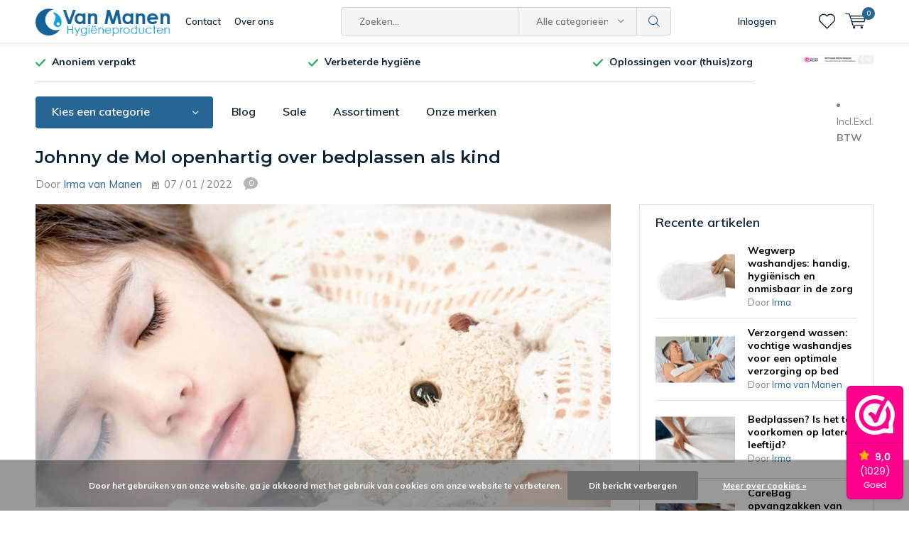

--- FILE ---
content_type: text/html;charset=utf-8
request_url: https://www.shop-van-manen-hygieneproducten.com/blogs/zorg-voor-hygiene/johnny-de-mol-openhartig-over-bedplassen-als-kind/
body_size: 14950
content:



<!doctype html>
<html lang="nl" class="menu-up   no-mobile ">
	<head>
            <meta charset="utf-8"/>
<!-- [START] 'blocks/head.rain' -->
<!--

  (c) 2008-2026 Lightspeed Netherlands B.V.
  http://www.lightspeedhq.com
  Generated: 18-01-2026 @ 23:32:28

-->
<link rel="canonical" href="https://www.shop-van-manen-hygieneproducten.com/blogs/zorg-voor-hygiene/johnny-de-mol-openhartig-over-bedplassen-als-kind/"/>
<link rel="alternate" href="https://www.shop-van-manen-hygieneproducten.com/index.rss" type="application/rss+xml" title="Nieuwe producten"/>
<link rel="alternate" href="https://www.shop-van-manen-hygieneproducten.com/blogs/zorg-voor-hygiene.rss" type="application/rss+xml" title="Zorg voor hygiene"/>
<link href="https://cdn.webshopapp.com/assets/cookielaw.css?2025-02-20" rel="stylesheet" type="text/css"/>
<meta name="robots" content="noodp,noydir"/>
<link href="https://plus.google.com/b/108604124785456200426/+ShopVanManenHygieneproductenVeenendaal/about" rel="publisher"/>
<meta name="google-site-verification" content="jKQF9Wgk78m8DjEE8uIURi-TrjnTpfK3JGWXR__lFN8"/>
<meta name="google-site-verification" content="ZEXTHS2qVgM0rTTHG3hOdpOw4JQoY2Rbj33ee5U2BaI"/>
<meta name="google-site-verification" content="ujmJa909B6psVN5Iw9kZyOnPUvu6U35lXNvLKwhf0qA"/>
<meta property="og:url" content="https://www.shop-van-manen-hygieneproducten.com/blogs/zorg-voor-hygiene/johnny-de-mol-openhartig-over-bedplassen-als-kind/?source=facebook"/>
<meta property="og:site_name" content="Van Manen"/>
<meta property="og:title" content="Johnny de Mol praat openhartig over bedplassen als kind"/>
<meta property="og:description" content="Bedplassen is ook voor Johnny de Mol als kind een probleem geweest. Met behulp van een plaswekker is hij van het bedplassen afgekomen.  Lees hier hoe een plaswekker effectief kan zijn voor je kind."/>
<meta property="og:image" content="https://cdn.webshopapp.com/shops/30818/files/155239748/johnny-de-mol-openhartig-over-bedplassen-als-kind.jpg"/>
<script src="https://app.dmws.plus/shop-assets/30818/dmws-plus-loader.js?id=49306b56b03a2a09de81e0b29c86f4ef"></script>
<!--[if lt IE 9]>
<script src="https://cdn.webshopapp.com/assets/html5shiv.js?2025-02-20"></script>
<![endif]-->
<!-- [END] 'blocks/head.rain' -->
		<meta charset="utf-8">
		<meta http-equiv="x-ua-compatible" content="ie=edge">
		<title>Johnny de Mol praat openhartig over bedplassen als kind - Van Manen</title>
		<meta name="description" content="Bedplassen is ook voor Johnny de Mol als kind een probleem geweest. Met behulp van een plaswekker is hij van het bedplassen afgekomen.  Lees hier hoe een plaswekker effectief kan zijn voor je kind.">
		<meta name="keywords" content="plaswekker kind, bedplassen kind, sensorbroekje met draadjes, bedplassen 7 jaar kind, plaswekker Mickey, enuresis nocturna, ">
		<meta name="theme-color" content="#ffffff">
		<meta name="MobileOptimized" content="320">
		<meta name="HandheldFriendly" content="true">
		<meta name="viewport" content="width=device-width, initial-scale=1, initial-scale=1, minimum-scale=1, maximum-scale=1, user-scalable=no">
		<meta name="author" content="https://www.dmws.nl/">
    
    <link rel="preconnect" href="https://fonts.googleapis.com">
	  <link rel="dns-prefetch" href="https://fonts.googleapis.com">
	  <link rel="preconnect" href="https://ajax.googleapis.com">
	  <link rel="dns-prefetch" href="https://ajax.googleapis.com">
	  <link rel="preconnect" href="https://www.gstatic.com" crossorigin="anonymous">
	  <link rel="dns-prefetch" href="https://www.gstatic.com" crossorigin="anonymous">
	  <link rel="preconnect" href="//cdn.webshopapp.com/">
	  <link rel="dns-prefetch" href="//cdn.webshopapp.com/">
	
		<link rel="preload" href="https://fonts.googleapis.com/css?family=Muli:300,400,500,600,700,800,900%7CMontserrat:300,400,500,600,700,800,900" as="style">
    <link rel="preload" href="https://cdn.webshopapp.com/shops/30818/themes/177500/assets/icomoon.woff" as="font" type="font/woff" crossorigin="anonymous">
    <link href="https://fonts.googleapis.com/css?family=Muli:300,400,500,600,700,800,900%7CMontserrat:300,400,500,600,700,800,900" rel="stylesheet" type="text/css">
  
  	<script>
      "use strict"
			function loadJS(src, onload) {
				var script = document.createElement('script')
				script.src = src
				script.onload = onload
				;(document.body || document.head).appendChild(script)
				script = null
			}
			(function () {
				var fontToLoad1 = "Muli",
					fontToLoad2 = "Montserrat"

				if (sessionStorage.font1 === fontToLoad1 && sessionStorage.font2 === fontToLoad2) {
					document.documentElement.className += " wf-active"
					return
				} else if ("fonts" in document) {
					var fontsToLoad = [document.fonts.load("300 1em 'Muli'"), document.fonts.load("400 1em 'Muli'"),
					document.fonts.load("500 1em 'Muli'"), document.fonts.load("600 1em 'Muli'"), document.fonts.load("700 1em 'Muli'"),
					document.fonts.load("800 1em 'Muli'"), document.fonts.load("900 1em 'Muli'"),
					document.fonts.load("300 1em 'Montserrat'"), document.fonts.load("400 1em 'Montserrat'"),
					document.fonts.load("500 1em 'Montserrat'"), document.fonts.load("600 1em 'Montserrat'"), document.fonts.load("700 1em 'Montserrat'"),
					document.fonts.load("800 1em 'Montserrat'"), document.fonts.load("900 1em 'Montserrat'")]
					Promise.all(fontsToLoad).then(function () {
						document.documentElement.className += " wf-active"
						try {
							sessionStorage.font1 = fontToLoad1
							sessionStorage.font2 = fontToLoad2
						} catch (e) { /* private safari */ }
					})
				} else {
					// use fallback
					loadJS('https://cdnjs.cloudflare.com/ajax/libs/fontfaceobserver/2.1.0/fontfaceobserver.js', function () {
						var fontsToLoad = []
						for (var i = 3; i <= 9; ++i) {
							fontsToLoad.push(new FontFaceObserver(fontToLoad1, { weight: i * 100 }).load())
							fontsToLoad.push(new FontFaceObserver(fontToLoad2, { weight: i * 100 }).load())
						}
						Promise.all(fontsToLoad).then(function () {
							document.documentElement.className += " wf-active"
							try {
								sessionStorage.font1 = fontToLoad1
								sessionStorage.font2 = fontToLoad2
							} catch (e) { /* private safari */ }
						});
					})
				}
			})();
    </script>
    
    <link rel="preload" href="https://cdn.webshopapp.com/shops/30818/themes/177500/assets/main-minified.css?20260102083719" as="style">
  	<link rel="preload" href="https://cdn.webshopapp.com/shops/30818/themes/177500/assets/settings.css?20260102083719" as="style">
    <link rel="stylesheet" media="screen" href="https://cdn.webshopapp.com/shops/30818/themes/177500/assets/main-minified.css?20260102083719">
		    <link rel="stylesheet" media="print" href="https://cdn.webshopapp.com/shops/30818/themes/177500/assets/print.css?20260102083719">
    <link rel="stylesheet" href="https://cdn.webshopapp.com/shops/30818/themes/177500/assets/settings.css?20260102083719" />
		<link rel="stylesheet" href="https://cdn.webshopapp.com/assets/gui-2-0.css?2025-02-20">
		<link rel="stylesheet" href="https://cdn.webshopapp.com/assets/gui-responsive-2-0.css?2025-02-20">   
		<link rel="stylesheet" href="https://cdn.webshopapp.com/shops/30818/themes/177500/assets/custom.css?20260102083719">
		<script src="https://cdn.webshopapp.com/assets/jquery-1-9-1.js?2025-02-20"></script>
    <script src="https://cdn.webshopapp.com/assets/jquery-ui-1-10-1.js?2025-02-20"></script>
<!-- 		<script defer src="https://ajax.googleapis.com/ajax/libs/jquery/1.7.2/jquery.min.js"></script>
		<script>window.jQuery || document.write('<script defer src="https://cdn.webshopapp.com/shops/30818/themes/177500/assets/jquery-1-7-2.js?20260102083719"><\/script>');</script> -->
<!-- 		<script defer src="https://cdn.webshopapp.com/shops/30818/themes/177500/assets/jquery-ui-1-10-1.js?20260102083719"></script> -->
    <script defer src="https://cdn.webshopapp.com/shops/30818/themes/177500/assets/cookie.js?20260102083719"></script>
		<script src="https://cdn.webshopapp.com/assets/gui.js?2025-02-20"></script>
    <script src="https://cdn.webshopapp.com/assets/gui-responsive-2-0.js?2025-02-20"></script>
		<link rel="icon" type="image/x-icon" href="https://cdn.webshopapp.com/shops/30818/themes/177500/v/874369/assets/favicon.ico?20220112145629">
		<link rel="apple-touch-icon" href="https://cdn.webshopapp.com/shops/30818/themes/177500/v/874369/assets/favicon.ico?20220112145629">
		<meta property="og:title" content="Johnny de Mol praat openhartig over bedplassen als kind">
		<meta property="og:type" content="website"> 
		<meta property="og:description" content="Bedplassen is ook voor Johnny de Mol als kind een probleem geweest. Met behulp van een plaswekker is hij van het bedplassen afgekomen.  Lees hier hoe een plaswekker effectief kan zijn voor je kind.">
		<meta property="og:site_name" content="Van Manen">
		<meta property="og:url" content="https://www.shop-van-manen-hygieneproducten.com/">
		<meta property="og:image" content="https://cdn.webshopapp.com/shops/30818/themes/177500/v/687892/assets/banner-1.jpg?20210730153649"> 
    		<script type="application/ld+json">
			{
				"@context": "http://schema.org/",
				"@type": "Organization",
				"url": "https://www.shop-van-manen-hygieneproducten.com/",
				"name": "Van Manen",
				"legalName": "Van Manen",
				"description": "Bedplassen is ook voor Johnny de Mol als kind een probleem geweest. Met behulp van een plaswekker is hij van het bedplassen afgekomen.  Lees hier hoe een plaswekker effectief kan zijn voor je kind.",
				"logo": "https://cdn.webshopapp.com/shops/30818/themes/177500/v/874365/assets/logo.png?20210920161948",
				"image": "https://cdn.webshopapp.com/shops/30818/themes/177500/v/687892/assets/banner-1.jpg?20210730153649",
				"contactPoint": {
					"@type": "ContactPoint",
					"contactType": "Customer service",
					"telephone": "0318 - 524 707"
				},
				"address": {
					"@type": "PostalAddress",
					"streetAddress": "",
					"addressLocality": "",
					"addressRegion": "",
					"postalCode": "",
					"addressCountry": ""
				}
			}
		</script>
    <meta name="msapplication-config" content="https://cdn.webshopapp.com/shops/30818/themes/177500/assets/browserconfig.xml?20260102083719">
<meta property="og:title" content="Johnny de Mol praat openhartig over bedplassen als kind">
<meta property="og:type" content="website"> 
<meta property="og:description" content="Bedplassen is ook voor Johnny de Mol als kind een probleem geweest. Met behulp van een plaswekker is hij van het bedplassen afgekomen.  Lees hier hoe een plaswekker effectief kan zijn voor je kind.">
<meta property="og:site_name" content="Van Manen">
<meta property="og:url" content="https://www.shop-van-manen-hygieneproducten.com/">
<meta property="og:image" content="https://cdn.webshopapp.com/shops/30818/themes/177500/assets/first-image-1.jpg?20260102083719">
<meta name="twitter:title" content="Johnny de Mol praat openhartig over bedplassen als kind">
<meta name="twitter:description" content="Bedplassen is ook voor Johnny de Mol als kind een probleem geweest. Met behulp van een plaswekker is hij van het bedplassen afgekomen.  Lees hier hoe een plaswekker effectief kan zijn voor je kind.">
<meta name="twitter:site" content="Van Manen">
<meta name="twitter:card" content="https://cdn.webshopapp.com/shops/30818/themes/177500/v/874365/assets/logo.png?20210920161948">
<meta name="twitter:image" content="https://cdn.webshopapp.com/shops/30818/themes/177500/assets/first-image-1.jpg?20260102083719">
<script type="application/ld+json">
  [
        {
      "@context": "https://schema.org/",
      "@type": "BreadcrumbList",
      "itemListElement":
      [
        {
          "@type": "ListItem",
          "position": 1,
          "item": {
            "@id": "https://www.shop-van-manen-hygieneproducten.com/",
            "name": "Home"
          }
        },
                {
          "@type": "ListItem",
          "position": 2,
          "item":	{
            "@id": "https://www.shop-van-manen-hygieneproducten.com/blogs/zorg-voor-hygiene/johnny-de-mol-openhartig-over-bedplassen-als-kind/",
            "name": "Johnny de Mol openhartig over bedplassen als kind"
          }
        },                {
          "@type": "ListItem",
          "position": 3,
          "item":	{
            "@id": "https://www.shop-van-manen-hygieneproducten.com/blogs/zorg-voor-hygiene/",
            "name": "Zorg voor hygiene"
          }
        }              ]
    },
            {
      "@context": "http://schema.org/",
      "@type": "Organization",
      "url": "https://www.shop-van-manen-hygieneproducten.com/",
      "name": "Van Manen",
      "legalName": "Van Manen",
      "description": "Bedplassen is ook voor Johnny de Mol als kind een probleem geweest. Met behulp van een plaswekker is hij van het bedplassen afgekomen.  Lees hier hoe een plaswekker effectief kan zijn voor je kind.",
      "logo": "https://cdn.webshopapp.com/shops/30818/themes/177500/v/874365/assets/logo.png?20210920161948",
      "image": "https://cdn.webshopapp.com/shops/30818/themes/177500/assets/first-image-1.jpg?20260102083719",
      "contactPoint": {
        "@type": "ContactPoint",
        "contactType": "Customer service",
        "telephone": "0318 - 524 707"
      },
      "address": {
        "@type": "PostalAddress",
        "streetAddress": "Breukkruid 12",
        "addressLocality": "Nederland",
        "postalCode": "3903 GP Veenendaal",
        "addressCountry": "NL"
      }
            
    },
    { 
      "@context": "http://schema.org", 
      "@type": "WebSite", 
      "url": "https://www.shop-van-manen-hygieneproducten.com/", 
      "name": "Van Manen",
      "description": "Bedplassen is ook voor Johnny de Mol als kind een probleem geweest. Met behulp van een plaswekker is hij van het bedplassen afgekomen.  Lees hier hoe een plaswekker effectief kan zijn voor je kind.",
      "author": [
        {
          "@type": "Organization",
          "url": "https://www.dmws.nl/",
          "name": "DMWS B.V.",
          "address": {
            "@type": "PostalAddress",
            "streetAddress": "Klokgebouw 195 (Strijp-S)",
            "addressLocality": "Eindhoven",
            "addressRegion": "NB",
            "postalCode": "5617 AB",
            "addressCountry": "NL"
          }
        }
      ]
    }
  ]
</script>    




	</head>
	<body>
    <ul class="hidden-data hidden"><li>30818</li><li>177500</li><li>ja</li><li>nl</li><li>live</li><li>info//shop-van-manen-hygieneproducten/com</li><li>https://www.shop-van-manen-hygieneproducten.com/</li></ul><div id="root"><header id="top"><p id="logo"><a href="https://www.shop-van-manen-hygieneproducten.com/" accesskey="h"><img class="desktop-only" src="https://cdn.webshopapp.com/shops/30818/themes/177500/v/874365/assets/logo.png?20210920161948" alt="Van Manen" width="190" height="60"><img class="desktop-hide" src="https://cdn.webshopapp.com/shops/30818/themes/177500/v/837527/assets/logo-mobile.png?20210920161913" alt="Van Manen" width="190" height="60"></a></p><nav id="skip"><ul><li><a href="#nav" accesskey="n">Skip to navigation (n)</a></li><li><a href="#content" accesskey="c">Skip to content (c)</a></li><li><a href="#footer" accesskey="f">Skip to footer (f)</a></li></ul></nav><nav id="nav"><ul><li><a accesskey="1" href="/service">Contact</a><em>(1)</em></li><li><a accesskey="2" href="/service/about">Over ons</a><em>(2)</em></li></ul><form action="https://www.shop-van-manen-hygieneproducten.com/search/" method="post" id="formSearch" class="untouched"><h5>Zoeken</h5><p><label for="q">Zoeken...</label><input type="search" id="q" name="q" value="" placeholder="Zoeken..." autocomplete="off"></p><p class="desktop-only"><label for="sb" class="hidden">Alle categorieën</label><select id="sb" name="sb" onchange="cat();"><option value="https://www.shop-van-manen-hygieneproducten.com/search/">Alle categorieën</option><option value="https://www.shop-van-manen-hygieneproducten.com/thuiszorg-verpleging/" class="cat-897053">Thuiszorg &amp; verpleging</option><option value="https://www.shop-van-manen-hygieneproducten.com/beschermen-reinigen/" class="cat-6679334">Beschermen &amp; reinigen</option><option value="https://www.shop-van-manen-hygieneproducten.com/carebag-opvangzakken/" class="cat-975306">CareBag opvangzakken</option><option value="https://www.shop-van-manen-hygieneproducten.com/incontinentiemateriaal/" class="cat-892252">Incontinentiemateriaal</option><option value="https://www.shop-van-manen-hygieneproducten.com/hygiene-op-vakantie/" class="cat-903902">Hygiene op vakantie </option><option value="https://www.shop-van-manen-hygieneproducten.com/verzorging/" class="cat-897049">Verzorging</option><option value="https://www.shop-van-manen-hygieneproducten.com/zakelijke-markt-b2b-hygieneproducten/" class="cat-926282">Zakelijke markt - B2B Hygieneproducten</option></select></p><p><button type="submit" title="Zoeken" disabled="disabled">Zoeken</button></p><ul class="list-cart"></ul></form><ul><li class="search"><a accesskey="5" href="./"><i class="icon-zoom"></i><span>Zoeken</span></a><em>(5)</em></li><!--<li class="compare mobile-only"><a accesskey="5" href="./"><i class="icon-chart"></i><span>vergelijk</span></a><em>(5)</em></li>--><li class="user"><a accesskey="6" href="https://www.shop-van-manen-hygieneproducten.com/account/login/"><i class="icon-user-outline"></i> 
          Inloggen
        </a><em>(6)</em><div><div class="double"><form method="post" id="formLogin" action="https://www.shop-van-manen-hygieneproducten.com/account/loginPost/?return=https://www.shop-van-manen-hygieneproducten.com/blogs/zorg-voor-hygiene/johnny-de-mol-openhartig-over-bedplassen-als-kind/"><h5>Inloggen</h5><p><label for="formLoginEmail">E-mailadres</label><input type="email" id="formLoginEmail" name="email" placeholder="E-mailadres" autocomplete='email' required></p><p><label for="formLoginPassword">Wachtwoord</label><input type="password" id="formLoginPassword" name="password" placeholder="Wachtwoord" autocomplete="current-password" required><a href="https://www.shop-van-manen-hygieneproducten.com/account/password/">Wachtwoord vergeten?</a></p><p><input type="hidden" name="key" value="340981a6d69849cda9c584f5fe93ab8f" /><input type="hidden" name="type" value="login" /><button type="submit" onclick="$('#formLogin').submit(); return false;">Inloggen</button></p></form><div><h5>Nieuwe klant?</h5><ul class="list-checks"><li>Al je orders en retouren op één plek</li><li>Het bestelproces gaat nog sneller</li><li>Je winkelwagen is altijd en overal opgeslagen</li></ul><p class="link-btn"><a class="a" href="https://www.shop-van-manen-hygieneproducten.com/account/register/">Account aanmaken</a></p></div></div></div></li><li class="menu"><a accesskey="7" href="./"><i class="icon-menu"></i>
          Menu
        </a><em>(7)</em></li><li class="favorites br"><a accesskey="8" href="https://www.shop-van-manen-hygieneproducten.com/account/wishlist/"><i class="icon-heart-outline"></i><span>wishlist</span></a></li><li class="cart"><a accesskey="9" href="./"><i class="icon-cart"></i><span>Winkelwagen</span><span class="qty">0</span></a><em>(9)</em><div><h5>Mijn winkelwagen</h5><ul class="list-cart"><li><a href="https://www.shop-van-manen-hygieneproducten.com/session/back/"><span class="img"><img src="https://cdn.webshopapp.com/shops/30818/themes/177500/assets/empty-cart.svg?20260102083719" alt="Empty cart" width="43" height="46"></span><span class="title">Geen producten gevonden...</span><span class="desc">Er zitten geen producten in uw winkelwagen. Misschien is het artikel dat u had gekozen uitverkocht.</span></a></li></ul></div></li></ul><div class="nav-main"><ul><li><a>Menu</a><ul><li><a href="https://www.shop-van-manen-hygieneproducten.com/thuiszorg-verpleging/"><span class="img"><img src="https://cdn.webshopapp.com/shops/30818/files/172168700/64x44x2/thuiszorg-verpleging.jpg" alt="Thuiszorg &amp; verpleging" width="32" height="22"></span>Thuiszorg &amp; verpleging</a><ul><li class="strong"><a href="https://www.shop-van-manen-hygieneproducten.com/thuiszorg-verpleging/">Thuiszorg &amp; verpleging</a></li><li><a href="https://www.shop-van-manen-hygieneproducten.com/thuiszorg-verpleging/wegwerpwashandjes/">Wegwerpwashandjes</a></li><li><a href="https://www.shop-van-manen-hygieneproducten.com/thuiszorg-verpleging/shampoo-cap/">Shampoo cap</a></li><li><a href="https://www.shop-van-manen-hygieneproducten.com/thuiszorg-verpleging/vochtige-washandjes-zorg/">Vochtige washandjes zorg </a></li><li><a href="https://www.shop-van-manen-hygieneproducten.com/thuiszorg-verpleging/mantelzorgproducten/">Mantelzorgproducten</a></li></ul></li><li><a href="https://www.shop-van-manen-hygieneproducten.com/beschermen-reinigen/"><span class="img"><img src="https://cdn.webshopapp.com/shops/30818/files/177523280/64x44x2/beschermen-reinigen.jpg" alt="Beschermen &amp; reinigen" width="32" height="22"></span>Beschermen &amp; reinigen</a><ul><li class="strong"><a href="https://www.shop-van-manen-hygieneproducten.com/beschermen-reinigen/">Beschermen &amp; reinigen</a></li><li><a href="https://www.shop-van-manen-hygieneproducten.com/beschermen-reinigen/nitril-handschoenen/">Nitril handschoenen</a></li><li><a href="https://www.shop-van-manen-hygieneproducten.com/beschermen-reinigen/schoenhoesjes/">Schoenhoesjes</a></li><li><a href="https://www.shop-van-manen-hygieneproducten.com/beschermen-reinigen/reinigen-desinfecteren-en-beschermen/">Reinigen, desinfecteren en beschermen</a></li><li><a href="https://www.shop-van-manen-hygieneproducten.com/beschermen-reinigen/handhygiene/">Handhygiëne</a></li><li><a href="https://www.shop-van-manen-hygieneproducten.com/beschermen-reinigen/mondkapjes/">Mondkapjes</a></li></ul></li><li><a href="https://www.shop-van-manen-hygieneproducten.com/carebag-opvangzakken/"><span class="img"><img src="https://cdn.webshopapp.com/shops/30818/files/172168130/64x44x2/carebag-opvangzakken.jpg" alt="CareBag opvangzakken" width="32" height="22"></span>CareBag opvangzakken</a></li><li><a href="https://www.shop-van-manen-hygieneproducten.com/incontinentiemateriaal/"><span class="img"><img src="https://cdn.webshopapp.com/shops/30818/files/448158768/64x44x2/incontinentiemateriaal.jpg" alt="Incontinentiemateriaal" width="32" height="22"></span>Incontinentiemateriaal</a><ul><li class="strong"><a href="https://www.shop-van-manen-hygieneproducten.com/incontinentiemateriaal/">Incontinentiemateriaal</a></li><li><a href="https://www.shop-van-manen-hygieneproducten.com/incontinentiemateriaal/underwunder/"> Underwunder</a></li><li><a href="https://www.shop-van-manen-hygieneproducten.com/incontinentiemateriaal/onderleggers-bed/">Onderleggers bed</a></li><li><a href="https://www.shop-van-manen-hygieneproducten.com/incontinentiemateriaal/dames-incontinentiemateriaal/">Dames incontinentiemateriaal</a></li><li><a href="https://www.shop-van-manen-hygieneproducten.com/incontinentiemateriaal/heren-incontinentiemateriaal/">Heren incontinentiemateriaal</a></li><li><a href="https://www.shop-van-manen-hygieneproducten.com/incontinentiemateriaal/plaswekker-trainingsmethodes/">Plaswekker (Trainingsmethodes)</a></li></ul></li><li><a href="https://www.shop-van-manen-hygieneproducten.com/hygiene-op-vakantie/"><span class="img"><img src="https://cdn.webshopapp.com/shops/30818/files/139310039/64x44x2/hygiene-op-vakantie.jpg" alt="Hygiene op vakantie " width="32" height="22"></span>Hygiene op vakantie </a><ul><li class="strong"><a href="https://www.shop-van-manen-hygieneproducten.com/hygiene-op-vakantie/">Hygiene op vakantie </a></li><li><a href="https://www.shop-van-manen-hygieneproducten.com/hygiene-op-vakantie/reisziekte/">Reisziekte</a></li><li><a href="https://www.shop-van-manen-hygieneproducten.com/hygiene-op-vakantie/overige-producten-voor-op-reis/">Overige producten voor op reis</a></li><li><a href="https://www.shop-van-manen-hygieneproducten.com/hygiene-op-vakantie/toly-voor-op-reis/">Toly voor op reis</a></li></ul></li><li><a href="https://www.shop-van-manen-hygieneproducten.com/verzorging/"><span class="img"><img src="https://cdn.webshopapp.com/shops/30818/files/135753713/64x44x2/verzorging.jpg" alt="Verzorging" width="32" height="22"></span>Verzorging</a><ul><li class="strong"><a href="https://www.shop-van-manen-hygieneproducten.com/verzorging/">Verzorging</a></li><li><a href="https://www.shop-van-manen-hygieneproducten.com/verzorging/baby-kind/">Baby &amp; kind</a><ul><li class="strong"><a href="https://www.shop-van-manen-hygieneproducten.com/verzorging/baby-kind/">Baby &amp; kind</a></li><li><a href="https://www.shop-van-manen-hygieneproducten.com/verzorging/baby-kind/bambo-nature-luiers/">Bambo Nature luiers</a></li><li><a href="https://www.shop-van-manen-hygieneproducten.com/verzorging/baby-kind/underwunder-kind/">Underwunder kind</a></li><li><a href="https://www.shop-van-manen-hygieneproducten.com/verzorging/baby-kind/baby-kind-verzorgingsproducten/">Baby &amp; kind verzorgingsproducten</a></li></ul></li><li><a href="https://www.shop-van-manen-hygieneproducten.com/verzorging/dr-barmans-superbrush-mondhygiene-producten/">Dr. Barman&#039;s Superbrush &amp;  mondhygiëne producten</a></li><li><a href="https://www.shop-van-manen-hygieneproducten.com/verzorging/overige-verzorgingsproducten/">Overige verzorgingsproducten</a></li></ul></li><li><a href="https://www.shop-van-manen-hygieneproducten.com/zakelijke-markt-b2b-hygieneproducten/"><span class="img"><img src="https://cdn.webshopapp.com/shops/30818/files/188222639/64x44x2/zakelijke-markt-b2b-hygieneproducten.jpg" alt="Zakelijke markt - B2B Hygieneproducten" width="32" height="22"></span>Zakelijke markt - B2B Hygieneproducten</a><ul><li class="strong"><a href="https://www.shop-van-manen-hygieneproducten.com/zakelijke-markt-b2b-hygieneproducten/">Zakelijke markt - B2B Hygieneproducten</a></li><li><a href="https://www.shop-van-manen-hygieneproducten.com/zakelijke-markt-b2b-hygieneproducten/hygiene-in-de-keuken/">Hygiene in de keuken</a></li><li><a href="https://www.shop-van-manen-hygieneproducten.com/zakelijke-markt-b2b-hygieneproducten/horeca-catering-wellness/">Horeca, catering &amp; wellness</a></li><li><a href="https://www.shop-van-manen-hygieneproducten.com/zakelijke-markt-b2b-hygieneproducten/medische-praktijk/">Medische praktijk</a></li><li><a href="https://www.shop-van-manen-hygieneproducten.com/zakelijke-markt-b2b-hygieneproducten/salons-en-tattooshops/">Salons en tattooshops</a></li><li><a href="https://www.shop-van-manen-hygieneproducten.com/zakelijke-markt-b2b-hygieneproducten/kinderdagverblijven-scholen/">Kinderdagverblijven &amp; scholen</a></li></ul></li></ul></li></ul></div></nav><p id="back"><a href="https://www.shop-van-manen-hygieneproducten.com/blogs/zorg-voor-hygiene/johnny-de-mol-openhartig-over-bedplassen-als-kind/">Terug</a></p></header><main id="content" class=""><div class="pretemplate-content"><div class="usp-container"><ul class="list-usp desktop-only"><li><b>Anoniem verpakt</b></li><li><b>Verbeterde hygiëne </b></li><li><b>Oplossingen voor (thuis)zorg</b></li></ul><ul class="list-usp list-usp-with-carousel desktop-hide"><div class="inner"><div class="item"><li><b>Anoniem verpakt</b></li></div><div class="item"><li><b>Verbeterde hygiëne </b></li></div><div class="item"><li><b>Oplossingen voor (thuis)zorg</b></li></div></div></ul><p class="link-inline"><a href="https://www.webwinkelkeur.nl/webshop/Shop-Van-Manen-Hygieneproducten_1201408" title="Webwinkelkeur"><img src="https://dashboard.webwinkelkeur.nl/banners/10/1201408/1759816619000.png" alt="Webwinkelkeur" width="100" height="31"></a><a href="/service">Klantenservice</a></p></div><nav class="nav-main desktop-only"><ul><li><a href="./">Kies een categorie</a><ul><li><a href="https://www.shop-van-manen-hygieneproducten.com/thuiszorg-verpleging/"><span class="img"><img src="https://cdn.webshopapp.com/shops/30818/files/172168700/64x44x2/thuiszorg-verpleging.jpg" alt="Thuiszorg &amp; verpleging" width="32" height="22"></span>Thuiszorg &amp; verpleging</a><ul><li class="strong"><a href="https://www.shop-van-manen-hygieneproducten.com/thuiszorg-verpleging/">Thuiszorg &amp; verpleging</a></li><li><a href="https://www.shop-van-manen-hygieneproducten.com/thuiszorg-verpleging/wegwerpwashandjes/">Wegwerpwashandjes</a></li><li><a href="https://www.shop-van-manen-hygieneproducten.com/thuiszorg-verpleging/shampoo-cap/">Shampoo cap</a></li><li><a href="https://www.shop-van-manen-hygieneproducten.com/thuiszorg-verpleging/vochtige-washandjes-zorg/">Vochtige washandjes zorg </a></li><li><a href="https://www.shop-van-manen-hygieneproducten.com/thuiszorg-verpleging/mantelzorgproducten/">Mantelzorgproducten</a></li></ul></li><li><a href="https://www.shop-van-manen-hygieneproducten.com/beschermen-reinigen/"><span class="img"><img src="https://cdn.webshopapp.com/shops/30818/files/177523280/64x44x2/beschermen-reinigen.jpg" alt="Beschermen &amp; reinigen" width="32" height="22"></span>Beschermen &amp; reinigen</a><ul><li class="strong"><a href="https://www.shop-van-manen-hygieneproducten.com/beschermen-reinigen/">Beschermen &amp; reinigen</a></li><li><a href="https://www.shop-van-manen-hygieneproducten.com/beschermen-reinigen/nitril-handschoenen/">Nitril handschoenen</a></li><li><a href="https://www.shop-van-manen-hygieneproducten.com/beschermen-reinigen/schoenhoesjes/">Schoenhoesjes</a></li><li><a href="https://www.shop-van-manen-hygieneproducten.com/beschermen-reinigen/reinigen-desinfecteren-en-beschermen/">Reinigen, desinfecteren en beschermen</a></li><li><a href="https://www.shop-van-manen-hygieneproducten.com/beschermen-reinigen/handhygiene/">Handhygiëne</a></li><li><a href="https://www.shop-van-manen-hygieneproducten.com/beschermen-reinigen/mondkapjes/">Mondkapjes</a></li></ul></li><li><a href="https://www.shop-van-manen-hygieneproducten.com/carebag-opvangzakken/"><span class="img"><img src="https://cdn.webshopapp.com/shops/30818/files/172168130/64x44x2/carebag-opvangzakken.jpg" alt="CareBag opvangzakken" width="32" height="22"></span>CareBag opvangzakken</a></li><li><a href="https://www.shop-van-manen-hygieneproducten.com/incontinentiemateriaal/"><span class="img"><img src="https://cdn.webshopapp.com/shops/30818/files/448158768/64x44x2/incontinentiemateriaal.jpg" alt="Incontinentiemateriaal" width="32" height="22"></span>Incontinentiemateriaal</a><ul><li class="strong"><a href="https://www.shop-van-manen-hygieneproducten.com/incontinentiemateriaal/">Incontinentiemateriaal</a></li><li><a href="https://www.shop-van-manen-hygieneproducten.com/incontinentiemateriaal/underwunder/"> Underwunder</a></li><li><a href="https://www.shop-van-manen-hygieneproducten.com/incontinentiemateriaal/onderleggers-bed/">Onderleggers bed</a></li><li><a href="https://www.shop-van-manen-hygieneproducten.com/incontinentiemateriaal/dames-incontinentiemateriaal/">Dames incontinentiemateriaal</a></li><li><a href="https://www.shop-van-manen-hygieneproducten.com/incontinentiemateriaal/heren-incontinentiemateriaal/">Heren incontinentiemateriaal</a></li><li><a href="https://www.shop-van-manen-hygieneproducten.com/incontinentiemateriaal/plaswekker-trainingsmethodes/">Plaswekker (Trainingsmethodes)</a></li></ul></li><li><a href="https://www.shop-van-manen-hygieneproducten.com/hygiene-op-vakantie/"><span class="img"><img src="https://cdn.webshopapp.com/shops/30818/files/139310039/64x44x2/hygiene-op-vakantie.jpg" alt="Hygiene op vakantie " width="32" height="22"></span>Hygiene op vakantie </a><ul><li class="strong"><a href="https://www.shop-van-manen-hygieneproducten.com/hygiene-op-vakantie/">Hygiene op vakantie </a></li><li><a href="https://www.shop-van-manen-hygieneproducten.com/hygiene-op-vakantie/reisziekte/">Reisziekte</a></li><li><a href="https://www.shop-van-manen-hygieneproducten.com/hygiene-op-vakantie/overige-producten-voor-op-reis/">Overige producten voor op reis</a></li><li><a href="https://www.shop-van-manen-hygieneproducten.com/hygiene-op-vakantie/toly-voor-op-reis/">Toly voor op reis</a></li></ul></li><li><a href="https://www.shop-van-manen-hygieneproducten.com/verzorging/"><span class="img"><img src="https://cdn.webshopapp.com/shops/30818/files/135753713/64x44x2/verzorging.jpg" alt="Verzorging" width="32" height="22"></span>Verzorging</a><ul><li class="strong"><a href="https://www.shop-van-manen-hygieneproducten.com/verzorging/">Verzorging</a></li><li><a href="https://www.shop-van-manen-hygieneproducten.com/verzorging/baby-kind/">Baby &amp; kind</a><ul><li class="strong"><a href="https://www.shop-van-manen-hygieneproducten.com/verzorging/baby-kind/">Baby &amp; kind</a></li><li><a href="https://www.shop-van-manen-hygieneproducten.com/verzorging/baby-kind/bambo-nature-luiers/">Bambo Nature luiers</a></li><li><a href="https://www.shop-van-manen-hygieneproducten.com/verzorging/baby-kind/underwunder-kind/">Underwunder kind</a></li><li><a href="https://www.shop-van-manen-hygieneproducten.com/verzorging/baby-kind/baby-kind-verzorgingsproducten/">Baby &amp; kind verzorgingsproducten</a></li></ul></li><li><a href="https://www.shop-van-manen-hygieneproducten.com/verzorging/dr-barmans-superbrush-mondhygiene-producten/">Dr. Barman&#039;s Superbrush &amp;  mondhygiëne producten</a></li><li><a href="https://www.shop-van-manen-hygieneproducten.com/verzorging/overige-verzorgingsproducten/">Overige verzorgingsproducten</a></li></ul></li><li><a href="https://www.shop-van-manen-hygieneproducten.com/zakelijke-markt-b2b-hygieneproducten/"><span class="img"><img src="https://cdn.webshopapp.com/shops/30818/files/188222639/64x44x2/zakelijke-markt-b2b-hygieneproducten.jpg" alt="Zakelijke markt - B2B Hygieneproducten" width="32" height="22"></span>Zakelijke markt - B2B Hygieneproducten</a><ul><li class="strong"><a href="https://www.shop-van-manen-hygieneproducten.com/zakelijke-markt-b2b-hygieneproducten/">Zakelijke markt - B2B Hygieneproducten</a></li><li><a href="https://www.shop-van-manen-hygieneproducten.com/zakelijke-markt-b2b-hygieneproducten/hygiene-in-de-keuken/">Hygiene in de keuken</a></li><li><a href="https://www.shop-van-manen-hygieneproducten.com/zakelijke-markt-b2b-hygieneproducten/horeca-catering-wellness/">Horeca, catering &amp; wellness</a></li><li><a href="https://www.shop-van-manen-hygieneproducten.com/zakelijke-markt-b2b-hygieneproducten/medische-praktijk/">Medische praktijk</a></li><li><a href="https://www.shop-van-manen-hygieneproducten.com/zakelijke-markt-b2b-hygieneproducten/salons-en-tattooshops/">Salons en tattooshops</a></li><li><a href="https://www.shop-van-manen-hygieneproducten.com/zakelijke-markt-b2b-hygieneproducten/kinderdagverblijven-scholen/">Kinderdagverblijven &amp; scholen</a></li></ul></li></ul></li><li><a href="https://www.shop-van-manen-hygieneproducten.com/blogs/zorg-voor-hygiene/" title="Blog">Blog</a></li><li><a href="https://www.shop-van-manen-hygieneproducten.com/collection/offers/" title="Sale">Sale</a></li><li><a href="https://www.shop-van-manen-hygieneproducten.com/catalog/" title="Assortiment">Assortiment</a></li><li><a href="https://www.shop-van-manen-hygieneproducten.com/brands/" title="Onze merken">Onze merken</a></li></ul><script style="display:none;">
    var dmws_plus_w8gt0_exclVatText = 'Excl. btw';
    var dmws_plus_w8gt0_inclVatText = 'Incl. btw';
  </script><li id="dmws-p_w8g3t0-vat-switch"><div id="dmws-p_w8g3t0-vat-toggle" class="active"><span data-switch="incl" class="active">Incl.</span><span data-switch="excl" >Excl.</span></div><b>BTW</b></li></nav></div><header class="heading-blog"><h1>Johnny de Mol openhartig over bedplassen als kind</h1><ul><li>Door <a href="./">Irma van Manen</a></li><li><i class="icon-calendar"></i> 07 / 01 / 2022 <a href="./" class="link-chat">0</a></li></ul></header><div class="cols-a b inv"><article class="article-a"><figure><img src="https://cdn.webshopapp.com/shops/30818/files/155239748/1015x535x1/image.jpg" alt="Johnny de Mol openhartig over bedplassen als kind" width="1015" height="535"></figure><p>Bedplassen bij kinderen is een lastig onderwerp. Hulde voor Johnny de Mol dat hij het op televisie bespreekt. En fijn dat er speciale plaswekkers zijn om van het bedplassen af te komen.</p><h2>Bedplassen kind geen taboe voor Johnny de Mol</h2><p>Fijn dat Johnny de Mol aangeeft als kind langdurig in bed heeft geplast. Over het onderwerp bedplassen wordt helaas maar weinig openhartig gesproken. Deze aandoening wordt ook wel Enuresis Nocturna genoemd. En veel kinderen hebben er mee te maken. Soms maar korte tijd maar in sommige gevallen kunnen ouders radeloos worden als hun kind niet zindelijk wordt. Een plaswekker is al jarenlang een veel gebruikte methode om bedplassen bij kinderen tegen te gaan. En het heeft ook Johnny hiermee geholpen. </p><p>Een nat matras is heel vervelend. Maar gelukkig kun je door gebruik te maken van matrasbeschermers een hoop ellende voorkomen. Je kunt kiezen uit wegwerp of wasbaar materiaal. Een goed voorbeeld van matrasbeschermers voor kinderen zijn <a title="matrasbeschermers voor kinderne" href="https://www.shop-van-manen-hygieneproducten.com/laydry-matrasbeschermers-kids-7-stuks.html">LayDry kids</a>. </p><p>Voor veel jonge kinderen en hun ouders is het een vervelend probleem. Gelukkig zijn we inmiddels een stuk verder in de ontwikkeling van oplossingen van dit probleem en hoeven kinderen niet met draadjes aan hun oren te gaan slapen, zoals Johnny de Mol het omschrijft. Maar hoe dapper om dit bespreekbaar te maken. En hoe grappig zoals Fred van Leer hierop reageert. Kijk het filmpje zelf maar even...</p><p><strong><a href="https://www.telegraaf.nl/video/853828/johnny-de-mol-kreeg-doktershulp-voor-bedplassen">Johnny de Mol bij Van Leer in bed</a></strong></p><p>(https://www.youtube.com/watch?v=WpokM60MNwA)</p><p>Hilarisch toch? En het goede nieuws is dat de meeste kinderen nadat zij een zindelijkheidstraining hebben gevolgd gelukkig van het bedplassen af. </p><h2><strong data-start="242" data-end="327">Eindelijk droge nachten met plaswekker Mickey– een geruststelling voor kind én ouder</strong></h2><p><strong data-start="242" data-end="327"><img src="https://cdn.webshopapp.com/shops/30818/files/487573877/plaswekker-mickey-nieuw.png" alt="Plaswekker kind - effectief bij bedplassen" width="460" height="247" /></strong></p><p><a title="Plaswekker voor kinderne" href="https://www.shop-van-manen-hygieneproducten.com/plaswekker-mickey.html">Plaswekker Mickey</a> is tegenwoordig wel een stuk moderner dan in de tijd die Johnny de Mol beschrijft. Geen draadjes meer naar de oren. Maar een makkelijk en slim product om kinderen effectief van het bedplassen af te helpen!</p><p class="" data-start="329" data-end="713">Nachtelijke ongelukjes zijn voor veel kinderen (en ouders) een bron van frustratie en schaamte. Gelukkig is er een effectieve oplossing die al talloze gezinnen heeft geholpen: de plaswekker. Deze slimme wekker helpt je kind om 's nachts op tijd wakker te worden bij aandrang, waardoor de blaas zich traint en het zelfvertrouwen groeit. Het resultaat? Droge nachten én blije ochtenden.</p><p class="" data-start="715" data-end="1114">De werking is eenvoudig maar doeltreffend. Zodra de sensor vocht detecteert, geeft de wekker een signaal af waardoor je kind leert om op tijd naar het toilet te gaan. Na een paar weken gebruiken merken veel ouders al flinke vooruitgang. De plaswekker is speciaal ontworpen voor kinderen, met comfortabele sensoren en motiverende geluidjes of lichtsignalen die het leerproces leuk én effectief maken.</p><p class="" data-start="1116" data-end="1253">Laat bedplassen niet langer een struikelblok zijn. Geef je kind het vertrouwen terug dat het nodig heeft om met plezier te gaan slapen. De plaswekkers worden ook door de meeste verzekeraars vergoed. Dus kijk even in de polis om te zien of je voor vergoeding in aanmerking komt. Ook de bijbehorende plaswekkerbroekjes die nodig zijn voor een succesvolle training om van bedplassen af te komen, komen meestal voor een vergoeding (geheel of gedeeltelijk) in aanmerking.</p><p class="" data-start="1116" data-end="1253"> </p><p class="" data-start="1255" data-end="1389"><strong data-start="1255" data-end="1305"><a href="https://www.shop-van-manen-hygieneproducten.com/incontinentiemateriaal/plaswekker-trainingsmethodes/">Ontdek hier onze meest aanbevolen plaswekkers</a></strong></p><footer><div class="double module-border"><ul class="list-tags mobile-hide"><li class="header">Tags</li><li><a href="https://www.shop-van-manen-hygieneproducten.com/blogs/zorg-voor-hygiene/tagged/bedplassen-kind/">bedplassen kind <span>(3)</span></a></li><li><a href="https://www.shop-van-manen-hygieneproducten.com/blogs/zorg-voor-hygiene/tagged/onderleggers-bed/">onderleggers bed <span>(1)</span></a></li><li><a href="https://www.shop-van-manen-hygieneproducten.com/blogs/zorg-voor-hygiene/tagged/plaswekker/">plaswekker <span>(1)</span></a></li></ul><ul class="list-social a"><li><a onclick="return !window.open(this.href,'Johnny de Mol openhartig over bedplassen als kind', 'width=500,height=500')" target="_blank" href="https://www.facebook.com/sharer/sharer.php?u=https://www.shop-van-manen-hygieneproducten.com/blogs/zorg-voor-hygiene/johnny-de-mol-openhartig-over-bedplassen-als-kind/"><i class="icon-facebook"></i><span>Facebook</span></a></li><li><a onclick="return !window.open(this.href,'Johnny de Mol openhartig over bedplassen als kind', 'width=500,height=500')" target="_blank" href="https://twitter.com/home?status=https://www.shop-van-manen-hygieneproducten.com/blogs/zorg-voor-hygiene/johnny-de-mol-openhartig-over-bedplassen-als-kind/"><i class="icon-twitter"></i><span>Twitter</span></a></li></ul></div><form id="gui-form" action="https://www.shop-van-manen-hygieneproducten.com/blogs/commentPost/8168/156365/" method="post" class="form-comment"><input type="hidden" name="key" value="340981a6d69849cda9c584f5fe93ab8f"><input type="hidden" name="url" value="" placeholder="URL" class="gui-hide"><h3>Laat een reactie achter</h3><p><label for="gui-form-name">Naam</label><input id="gui-form-name" type="text" name="name" value="" class="gui-validate"></p><p><label for="gui-form-email">E-mail</label><input id="gui-form-email" type="text" name="email" value="" class="gui-validate"><span> *Uw e-mailadres wordt niet gepubliceerd</span></p><p><label for="gui-form-comment">Reactie</label><textarea id="gui-form-comment" name="comment" class="gui-validate"></textarea></p><p class="submit"><span class="overlay-d">* Verplichte velden</span><button href="javascript:;" onclick="$('#gui-form').submit();" type="submit">Verstuur</button></p></form></footer></article><aside><div class="double-tablet b mobile-hide"><div class="box-scrolled"><h3>Recente artikelen</h3><ul class="list-recent"><li><figure><img src="https://cdn.webshopapp.com/shops/30818/files/414517837/224x130x1/image.jpg" alt="Placeholder" width="112" height="65"></figure><h4><a href="https://www.shop-van-manen-hygieneproducten.com/blogs/zorg-voor-hygiene/wegwerp-washandjes-handig-hygienisch-en-onmisbaar/">Wegwerp washandjes: handig, hygiënisch en onmisbaar in de zorg</a></h4><p>Door <a href="https://www.shop-van-manen-hygieneproducten.com/blogs/zorg-voor-hygiene/wegwerp-washandjes-handig-hygienisch-en-onmisbaar/">Irma</a></p></li><li><figure><img src="https://cdn.webshopapp.com/shops/30818/files/310845233/224x130x1/image.jpg" alt="Placeholder" width="112" height="65"></figure><h4><a href="https://www.shop-van-manen-hygieneproducten.com/blogs/zorg-voor-hygiene/verzorgend-wassen-vochtige-washandjes-voor-een-opt/">Verzorgend wassen: vochtige washandjes voor een optimale verzorging op bed</a></h4><p>Door <a href="https://www.shop-van-manen-hygieneproducten.com/blogs/zorg-voor-hygiene/verzorgend-wassen-vochtige-washandjes-voor-een-opt/">Irma van Manen</a></p></li><li><figure><img src="https://cdn.webshopapp.com/shops/30818/files/477309455/224x130x1/image.jpg" alt="Placeholder" width="112" height="65"></figure><h4><a href="https://www.shop-van-manen-hygieneproducten.com/blogs/zorg-voor-hygiene/bedplassen-is-het-te-voorkomen-op-latere-leeftijd/">Bedplassen? Is het te voorkomen op latere leeftijd?</a></h4><p>Door <a href="https://www.shop-van-manen-hygieneproducten.com/blogs/zorg-voor-hygiene/bedplassen-is-het-te-voorkomen-op-latere-leeftijd/">Irma</a></p></li><li><figure><img src="https://cdn.webshopapp.com/shops/30818/files/477308382/224x130x1/image.jpg" alt="Placeholder" width="112" height="65"></figure><h4><a href="https://www.shop-van-manen-hygieneproducten.com/blogs/zorg-voor-hygiene/carebag-opvangzakken-van-gerecycled-materiaal-duur/">CareBag opvangzakken van gerecycled materiaal – Duurzaam &amp; hygiënisch in de zorg</a></h4><p>Door <a href="https://www.shop-van-manen-hygieneproducten.com/blogs/zorg-voor-hygiene/carebag-opvangzakken-van-gerecycled-materiaal-duur/">Irma</a></p></li><li><figure><img src="https://cdn.webshopapp.com/shops/30818/files/487671790/224x130x1/image.jpg" alt="Placeholder" width="112" height="65"></figure><h4><a href="https://www.shop-van-manen-hygieneproducten.com/blogs/zorg-voor-hygiene/plashorloge-bij-zindelijkheidstraining-kind/">Plashorloge bij zindelijkheidstraining kind</a></h4><p>Door <a href="https://www.shop-van-manen-hygieneproducten.com/blogs/zorg-voor-hygiene/plashorloge-bij-zindelijkheidstraining-kind/">Irma</a></p></li><li><figure><img src="https://cdn.webshopapp.com/shops/30818/files/469681903/224x130x1/image.jpg" alt="Placeholder" width="112" height="65"></figure><h4><a href="https://www.shop-van-manen-hygieneproducten.com/blogs/zorg-voor-hygiene/nature-gloves-duurzame-wegwerphandschoenen-voor-ee/">Nature Gloves: Duurzame Wegwerphandschoenen voor een Schone en Groene Zorgomgeving</a></h4><p>Door <a href="https://www.shop-van-manen-hygieneproducten.com/blogs/zorg-voor-hygiene/nature-gloves-duurzame-wegwerphandschoenen-voor-ee/">irma</a></p></li><li><figure><img src="https://cdn.webshopapp.com/shops/30818/files/388574376/224x130x1/image.jpg" alt="Placeholder" width="112" height="65"></figure><h4><a href="https://www.shop-van-manen-hygieneproducten.com/blogs/zorg-voor-hygiene/absorberend-ondergoed-trend-bij-urineverlies/">Absorberend ondergoed: trend bij urineverlies</a></h4><p>Door <a href="https://www.shop-van-manen-hygieneproducten.com/blogs/zorg-voor-hygiene/absorberend-ondergoed-trend-bij-urineverlies/">Irma</a></p></li><li><figure><img src="https://cdn.webshopapp.com/shops/30818/files/277765399/224x130x1/image.jpg" alt="Placeholder" width="112" height="65"></figure><h4><a href="https://www.shop-van-manen-hygieneproducten.com/blogs/zorg-voor-hygiene/wat-te-doen-tegen-muggen-effectieve-tips-en-produc/">Wat te doen tegen muggen? Effectieve tips en producten</a></h4><p>Door <a href="https://www.shop-van-manen-hygieneproducten.com/blogs/zorg-voor-hygiene/wat-te-doen-tegen-muggen-effectieve-tips-en-produc/">Irma</a></p></li><li><figure><img src="https://cdn.webshopapp.com/shops/30818/files/477645283/224x130x1/image.jpg" alt="Placeholder" width="112" height="65"></figure><h4><a href="https://www.shop-van-manen-hygieneproducten.com/blogs/zorg-voor-hygiene/oefenbroekjes-luierbroekjes-of-zwemluiers-wat-past/">Oefenbroekjes, Luierbroekjes of Zwemluiers: Wat past bij jouw kindje?</a></h4><p>Door <a href="https://www.shop-van-manen-hygieneproducten.com/blogs/zorg-voor-hygiene/oefenbroekjes-luierbroekjes-of-zwemluiers-wat-past/">Irma</a></p></li><li><figure><img src="https://cdn.webshopapp.com/shops/30818/files/147875549/224x130x1/image.jpg" alt="Placeholder" width="112" height="65"></figure><h4><a href="https://www.shop-van-manen-hygieneproducten.com/blogs/zorg-voor-hygiene/camper-geen-toilet-ontdek-de-oplossing-voor-onderw/">Camper &amp; geen toilet? Ontdek dé oplossing voor onderweg | CareBag</a></h4><p>Door <a href="https://www.shop-van-manen-hygieneproducten.com/blogs/zorg-voor-hygiene/camper-geen-toilet-ontdek-de-oplossing-voor-onderw/">Irma</a></p></li></ul></div></div><div class="tablet-hide"><h3>Tags</h3><ul class="list-tags"><li><a href="https://www.shop-van-manen-hygieneproducten.com/blogs/zorg-voor-hygiene/tagged/abena-geurneutralisator/">abena geurneutralisator <span>(1)</span></a></li><li><a href="https://www.shop-van-manen-hygieneproducten.com/blogs/zorg-voor-hygiene/tagged/absorberend-ondergoed/">absorberend ondergoed <span>(2)</span></a></li><li><a href="https://www.shop-van-manen-hygieneproducten.com/blogs/zorg-voor-hygiene/tagged/bambo-nature/">bambo nature <span>(2)</span></a></li><li><a href="https://www.shop-van-manen-hygieneproducten.com/blogs/zorg-voor-hygiene/tagged/bambo-nature-babyluiers/">bambo nature babyluiers <span>(1)</span></a></li><li><a href="https://www.shop-van-manen-hygieneproducten.com/blogs/zorg-voor-hygiene/tagged/barriere-creme/">barriere creme <span>(1)</span></a></li><li><a href="https://www.shop-van-manen-hygieneproducten.com/blogs/zorg-voor-hygiene/tagged/bedplassen-kind/">bedplassen kind <span>(3)</span></a></li><li><a href="https://www.shop-van-manen-hygieneproducten.com/blogs/zorg-voor-hygiene/tagged/carebags/">carebags <span>(3)</span></a></li><li><a href="https://www.shop-van-manen-hygieneproducten.com/blogs/zorg-voor-hygiene/tagged/griep/">griep <span>(1)</span></a></li><li><a href="https://www.shop-van-manen-hygieneproducten.com/blogs/zorg-voor-hygiene/tagged/handdesinfectans/">handdesinfectans <span>(2)</span></a></li><li><a href="https://www.shop-van-manen-hygieneproducten.com/blogs/zorg-voor-hygiene/tagged/handen-wassen-protocol/">handen wassen protocol <span>(2)</span></a></li><li><a href="https://www.shop-van-manen-hygieneproducten.com/blogs/zorg-voor-hygiene/tagged/handhygiene/">handhygiene <span>(7)</span></a></li><li><a href="https://www.shop-van-manen-hygieneproducten.com/blogs/zorg-voor-hygiene/tagged/haren-wassen-bedlegerige/">haren wassen bedlegerige <span>(1)</span></a></li><li><a href="https://www.shop-van-manen-hygieneproducten.com/blogs/zorg-voor-hygiene/tagged/hygiene-op-vakantie/">hygiene op vakantie <span>(2)</span></a></li><li><a href="https://www.shop-van-manen-hygieneproducten.com/blogs/zorg-voor-hygiene/tagged/infectiepreventie/">infectiepreventie <span>(6)</span></a></li><li><a href="https://www.shop-van-manen-hygieneproducten.com/blogs/zorg-voor-hygiene/tagged/mantelzorg/">mantelzorg <span>(2)</span></a></li><li><a href="https://www.shop-van-manen-hygieneproducten.com/blogs/zorg-voor-hygiene/tagged/mantelzorgproducten/">mantelzorgproducten <span>(2)</span></a></li><li><a href="https://www.shop-van-manen-hygieneproducten.com/blogs/zorg-voor-hygiene/tagged/mondhygiene/">mondhygiene <span>(1)</span></a></li><li><a href="https://www.shop-van-manen-hygieneproducten.com/blogs/zorg-voor-hygiene/tagged/mondmasker/">mondmasker <span>(1)</span></a></li><li><a href="https://www.shop-van-manen-hygieneproducten.com/blogs/zorg-voor-hygiene/tagged/norovirus/">norovirus <span>(2)</span></a></li><li><a href="https://www.shop-van-manen-hygieneproducten.com/blogs/zorg-voor-hygiene/tagged/opvangzakken-voor-bedpan/">opvangzakken voor bedpan <span>(1)</span></a></li><li><a href="https://www.shop-van-manen-hygieneproducten.com/blogs/zorg-voor-hygiene/tagged/shampoocap/">shampoocap <span>(2)</span></a></li><li><a href="https://www.shop-van-manen-hygieneproducten.com/blogs/zorg-voor-hygiene/tagged/urineverlies/">urineverlies <span>(4)</span></a></li><li><a href="https://www.shop-van-manen-hygieneproducten.com/blogs/zorg-voor-hygiene/tagged/verzorgend-wassen/">verzorgend wassen <span>(2)</span></a></li><li><a href="https://www.shop-van-manen-hygieneproducten.com/blogs/zorg-voor-hygiene/tagged/wassen-zonder-water/">wassen zonder water <span>(3)</span></a></li><li><a href="https://www.shop-van-manen-hygieneproducten.com/blogs/zorg-voor-hygiene/tagged/wegwerphanddoekje/">wegwerphanddoekje <span>(3)</span></a></li></ul></div></aside></div></main><article class="popup-a popup-product" data-title="product-"><header class="heading-product"><h3></h3><ul class="list-product-rating"><li>Reviews: <span data-val="0" data-of="5" class="rating-a">(0)</span></li></ul></header><div class="double f"><div><ul class="product-slider a is-slider"></ul></div><p class="product-info"><a class="overlay-c" href="https://www.shop-van-manen-hygieneproducten.com/"><b>Meer informatie</b></a></p><form class="form-product" action="https://www.shop-van-manen-hygieneproducten.com/cart/add/" data-url="https://www.shop-van-manen-hygieneproducten.com/cart/add/"><div><p class="input-inline hidden"><label >Maak een keuze:</label><select class="quicklook-variant-select"></select></p><p class="overlay-d strong quicklook-availability"><i class="icon-x"></i> Niet op voorraad</p><p class="price-a"><span class="old"></span><span class
="standard-price">€ 0,-</span></p><div class="submit"><p><span class="qty"><label for="pop-fpb-" class="hidden">Aantal</label><select id="pop-fpb-" class="product-quantity-select"><option >1</option><option >2</option><option >3</option><option >4</option><option >5</option><option >6</option><option >7</option><option >8</option><option >9</option><option >10</option><option class="product-qty-more-option" data-toggle="toggle" value="more">Meer...</option></select></span><button type="submit" data-product="https://www.shop-van-manen-hygieneproducten.com/?format=json">Toevoegen aan winkelwagen <i class="icon-cart"></i></button></p><div class="modal"><p>Voer het aantal in en klik op <i class="icon-check"></i></p><p><label class="hidden">Label</label><input class="product-modal-qty" type="number" min="1" name="quantity"><a href="javascript:;" class="btn product-modal-qty-submit"><i class="icon-check"></i><span>Ok</span></a></p></div></div></div></form></div></article><article id="compare" class="desktop-only"><header><h5>Vergelijk producten <span class="remove-all-compare">Verwijder alle producten</span></h5></header><section class="compare-wrapper"><p class="max">You can compare a maximum of 3 products</p><ul class="list-compare"></ul><p class="link-btn desktop-hide"><a href="https://www.shop-van-manen-hygieneproducten.com/compare/">Start vergelijking</a></p></section><footer><div class="desktop-only"><p class="link-btn"><a href="https://www.shop-van-manen-hygieneproducten.com/compare/">Start vergelijking</a></p><p><a class="toggle toggle-compare" href="javascript:;"><span>Toon</span><span class="hidden">Verbergen</span></a></p></div><p class="desktop-hide"><a href="javascript:;" class="remove">Verwijder alle producten</a></p></footer><a class="hide desktop-hide compare-mobile-toggle" href="javascript:;">Hide compare box</a></article><article class="popup-a popup-login" data-title="inloggen"><div class="double"><form method="post" id="formLogin" action="https://www.shop-van-manen-hygieneproducten.com/account/loginPost/?return=https%3A%2F%2Fwww.shop-van-manen-hygieneproducten.com%2Fblogs%2Fzorg-voor-hygiene%2Fjohnny-de-mol-openhartig-over-bedplassen-als-kind%2F"><h5>Inloggen</h5><p><label for="formLoginEmail">E-mailadres</label><input type="email" id="formLoginEmail" name="email" placeholder="E-mailadres" autocomplete='email' required></p><p><label for="formLoginPassword">Wachtwoord</label><input type="password" id="formLoginPassword" name="password" placeholder="Wachtwoord" autocomplete="current-password" required><a href="https://www.shop-van-manen-hygieneproducten.com/account/password/">Wachtwoord vergeten?</a></p><p><input type="hidden" name="key" value="340981a6d69849cda9c584f5fe93ab8f" /><input type="hidden" name="type" value="login" /><button type="submit" onclick="$('#formLogin').submit(); return false;">Inloggen</button></p></form><div><h5>Nieuwe klant?</h5><ul class="list-checks"><li>Al je orders en retouren op één plek</li><li>Het bestelproces gaat nog sneller</li><li>Je winkelwagen is altijd en overal opgeslagen</li></ul><p class="link-btn"><a class="a" href="https://www.shop-van-manen-hygieneproducten.com/account/register/">Account aanmaken</a></p></div></div></article><footer id="footer"><div class="usp-container in-footer"><ul class="list-usp in-footer tablet-hide"><li><b>Anoniem verpakt</b></li><li><b>Verbeterde hygiëne </b></li><li><b>Oplossingen voor (thuis)zorg</b></li></ul><ul class="list-usp list-usp-with-carousel in-footer tablet-only"><div class="inner"><div class="item"><li><b>Anoniem verpakt</b></li></div><div class="item"><li><b>Verbeterde hygiëne </b></li></div><div class="item"><li><b>Oplossingen voor (thuis)zorg</b></li></div></div></ul></div><form id="formNewsletterFooter" action="https://www.shop-van-manen-hygieneproducten.com/account/newsletter/" method="post"><div><figure><img src="https://cdn.webshopapp.com/shops/30818/themes/177500/v/302141/assets/footer-image-service.png?20210730152643" alt="Van Manen Hygieneproducten" width="135" height="185"></figure><h3>Heeft u vragen, of advies nodig?<br> Neem gerust contact met ons op!</h3><p>Bel +31(0)318 - 524 707 of stuur ons een mail!</p></div><div><h3>Volg ons</h3><ul class="list-social"><li><a rel="external" href="https://www.facebook.com/VanManenHygieneproducten/"><i class="icon-facebook"></i> Facebook</a></li><li><a rel="external" href="https://www.linkedin.com/in/irmavanmanen/"><i class="icon-linkedin"></i> Linkedin</a></li></ul></div><div class="white-line tablet-only"></div><div><h3>Ontvang de nieuwste aanbiedingen en promoties</h3><p><input type="hidden" name="key" value="340981a6d69849cda9c584f5fe93ab8f" /><label for="formNewsletterEmailFooter">E-mail adres</label><input type="text" name="email" id="formNewsletterEmailFooter" placeholder="E-mail adres"/><button type="submit">Ja graag!</button><a class="small" href="https://www.shop-van-manen-hygieneproducten.com/service/privacy-policy/">* Lees hier de wettelijke beperkingen</a></p></div></form><nav><div><h3>Meer informatie</h3><ul><li><a href="https://www.shop-van-manen-hygieneproducten.com/blogs/zorg-voor-hygiene/" title="Blog">Blog</a></li><li><a href="https://www.shop-van-manen-hygieneproducten.com/collection/offers/" title="Sale">Sale</a></li><li><a href="https://www.shop-van-manen-hygieneproducten.com/catalog/" title="Assortiment">Assortiment</a></li><li><a href="https://www.shop-van-manen-hygieneproducten.com/brands/" title="Onze merken">Onze merken</a></li></ul></div><div><h3>Klantenservice</h3><ul><li><a href="https://www.shop-van-manen-hygieneproducten.com/service/" title="Klantenservice &amp; klachtenprocedure">Klantenservice &amp; klachtenprocedure</a></li><li><a href="https://www.shop-van-manen-hygieneproducten.com/service/payment-methods/" title="Betaalmethoden">Betaalmethoden</a></li><li><a href="https://www.shop-van-manen-hygieneproducten.com/service/shipping-returns/" title="Verzenden &amp; retourneren">Verzenden &amp; retourneren</a></li><li><a href="https://www.shop-van-manen-hygieneproducten.com/service/general-terms-conditions/" title="Algemene voorwaarden">Algemene voorwaarden</a></li><li><a href="https://www.shop-van-manen-hygieneproducten.com/service/bambo-luiers-kortingscode/" title="Korting op alle Bambo luiers en babydoekjes">Korting op alle Bambo luiers en babydoekjes</a></li><li><a href="https://www.shop-van-manen-hygieneproducten.com/service/privacy-policy/" title="Privacy Policy">Privacy Policy</a></li><li><a href="https://www.shop-van-manen-hygieneproducten.com/sitemap/" title="Sitemap">Sitemap</a></li><li><a href="https://www.shop-van-manen-hygieneproducten.com/service/disclaimer/" title="Disclaimer">Disclaimer</a></li></ul></div><div><h3>Mijn account</h3><ul><li><a href="https://www.shop-van-manen-hygieneproducten.com/account/" title="Registreren">Registreren</a></li><li><a href="https://www.shop-van-manen-hygieneproducten.com/account/orders/" title="Mijn bestellingen">Mijn bestellingen</a></li><li><a href="https://www.shop-van-manen-hygieneproducten.com/account/tickets/" title="Mijn tickets">Mijn tickets</a></li><li><a href="https://www.shop-van-manen-hygieneproducten.com/account/wishlist/" title="Mijn verlanglijst">Mijn verlanglijst</a></li><li><a href="https://www.shop-van-manen-hygieneproducten.com/compare/">Vergelijk producten</a></li></ul></div><div><h3>Categorieën</h3><ul><li ><a href="https://www.shop-van-manen-hygieneproducten.com/thuiszorg-verpleging/">Thuiszorg &amp; verpleging</a><span class="more-cats"><span class="plus-min"></span></span></li><li ><a href="https://www.shop-van-manen-hygieneproducten.com/beschermen-reinigen/">Beschermen &amp; reinigen</a><span class="more-cats"><span class="plus-min"></span></span></li><li ><a href="https://www.shop-van-manen-hygieneproducten.com/carebag-opvangzakken/">CareBag opvangzakken</a></li><li ><a href="https://www.shop-van-manen-hygieneproducten.com/incontinentiemateriaal/">Incontinentiemateriaal</a><span class="more-cats"><span class="plus-min"></span></span></li><li ><a href="https://www.shop-van-manen-hygieneproducten.com/hygiene-op-vakantie/">Hygiene op vakantie </a><span class="more-cats"><span class="plus-min"></span></span></li><li ><a href="https://www.shop-van-manen-hygieneproducten.com/verzorging/">Verzorging</a><span class="more-cats"><span class="plus-min"></span></span></li><li ><a href="https://www.shop-van-manen-hygieneproducten.com/zakelijke-markt-b2b-hygieneproducten/">Zakelijke markt - B2B Hygieneproducten</a><span class="more-cats"><span class="plus-min"></span></span></li></ul></div><div><h3>Contact</h3><ul class="list-contact"><li><i class="icon-phone"></i><a href="tel:0318 - 524 707">0318 - 524 707</a> Ma. tot Vr. van 09:00 tot 17:00</li><li><i class="icon-envelope"></i><a class="email"><span class="__cf_email__" data-cfemail="40292e262f0033282f306d36212e6d2d212e252e6d28392729252e2530322f24352334252e6e232f2d">[email&#160;protected]</span></a> Antwoord binnen 24 uur</li></ul><div class="module-contact"><h2>Van Manen Hygieneproducten</h2><p>Breukkruid 12<br> 3903 GP Veenendaal<br> Nederland 
          </p><p>KVK: 30287302<br> BTW: NL122601786B.01<br></p></div></div></nav><ul class="payments"><li><img src="https://cdn.webshopapp.com/shops/30818/themes/177500/assets/z-invoice.png?20260102083719" alt="invoice" width="45" height="21"></li><li><img src="https://cdn.webshopapp.com/shops/30818/themes/177500/assets/z-vpay.png?20260102083719" alt="vpay" width="45" height="21"></li><li><img src="https://cdn.webshopapp.com/shops/30818/themes/177500/assets/z-ideal.png?20260102083719" alt="ideal" width="45" height="21"></li><li><img src="https://cdn.webshopapp.com/shops/30818/themes/177500/assets/z-mistercash.png?20260102083719" alt="mistercash" width="45" height="21"></li><li><img src="https://cdn.webshopapp.com/shops/30818/themes/177500/assets/z-mastercard.png?20260102083719" alt="mastercard" width="45" height="21"></li><li><img src="https://cdn.webshopapp.com/shops/30818/themes/177500/assets/z-maestro.png?20260102083719" alt="maestro" width="45" height="21"></li></ul><div class="double"><div ><figure><a href="https://www.webwinkelkeur.nl/webshop/Shop-Van-Manen-Hygieneproducten_1201408" title="Webwinkelkeur"><img class="desktop-only" src="https://dashboard.webwinkelkeur.nl/banners/10/1201408/1759816619000.png" alt="Webwinkelkeur" width="100" height="60"></a></figure><p>
     		© 2026
                  - Powered by
                    <a href="https://www.lightspeedhq.nl/" title="Lightspeed" target="_blank">Lightspeed</a>
                              - Theme by <a href="https://dmws.nl/themes/" target="_blank">DMWS.nl</a></p></div><ul><li class="logo"><img src="https://dashboard.webwinkelkeur.nl/banners/10/1201408/1759816619000.png" alt="Webwinkelkeur" width="137" height="24"></li><li><a href="https://www.shop-van-manen-hygieneproducten.com/service/general-terms-conditions/">Algemene voorwaarden</a></li><li><a href="https://www.shop-van-manen-hygieneproducten.com/rss/">RSS-feed</a></li><li><a href="https://www.shop-van-manen-hygieneproducten.com/sitemap/">Sitemap</a></li></ul></div></footer><nav id="nav-mobile"><ul><li><a href="https://www.shop-van-manen-hygieneproducten.com/thuiszorg-verpleging/"><span class="img"><img src="https://cdn.webshopapp.com/shops/30818/files/172168700/32x22x2/thuiszorg-verpleging.jpg" alt="Thuiszorg &amp; verpleging" width="32" height="22"></span>Thuiszorg &amp; verpleging</a><ul><li><span>Thuiszorg &amp; verpleging</span></li><li><a href="https://www.shop-van-manen-hygieneproducten.com/thuiszorg-verpleging/wegwerpwashandjes/">Wegwerpwashandjes</a></li><li><a href="https://www.shop-van-manen-hygieneproducten.com/thuiszorg-verpleging/shampoo-cap/">Shampoo cap</a></li><li><a href="https://www.shop-van-manen-hygieneproducten.com/thuiszorg-verpleging/vochtige-washandjes-zorg/">Vochtige washandjes zorg </a></li><li><a href="https://www.shop-van-manen-hygieneproducten.com/thuiszorg-verpleging/mantelzorgproducten/">Mantelzorgproducten</a></li></ul></li><li><a href="https://www.shop-van-manen-hygieneproducten.com/beschermen-reinigen/"><span class="img"><img src="https://cdn.webshopapp.com/shops/30818/files/177523280/32x22x2/beschermen-reinigen.jpg" alt="Beschermen &amp; reinigen" width="32" height="22"></span>Beschermen &amp; reinigen</a><ul><li><span>Beschermen &amp; reinigen</span></li><li><a href="https://www.shop-van-manen-hygieneproducten.com/beschermen-reinigen/nitril-handschoenen/">Nitril handschoenen</a></li><li><a href="https://www.shop-van-manen-hygieneproducten.com/beschermen-reinigen/schoenhoesjes/">Schoenhoesjes</a></li><li><a href="https://www.shop-van-manen-hygieneproducten.com/beschermen-reinigen/reinigen-desinfecteren-en-beschermen/">Reinigen, desinfecteren en beschermen</a></li><li><a href="https://www.shop-van-manen-hygieneproducten.com/beschermen-reinigen/handhygiene/">Handhygiëne</a></li><li><a href="https://www.shop-van-manen-hygieneproducten.com/beschermen-reinigen/mondkapjes/">Mondkapjes</a></li></ul></li><li><a href="https://www.shop-van-manen-hygieneproducten.com/carebag-opvangzakken/"><span class="img"><img src="https://cdn.webshopapp.com/shops/30818/files/172168130/32x22x2/carebag-opvangzakken.jpg" alt="CareBag opvangzakken" width="32" height="22"></span>CareBag opvangzakken</a></li><li><a href="https://www.shop-van-manen-hygieneproducten.com/incontinentiemateriaal/"><span class="img"><img src="https://cdn.webshopapp.com/shops/30818/files/448158768/32x22x2/incontinentiemateriaal.jpg" alt="Incontinentiemateriaal" width="32" height="22"></span>Incontinentiemateriaal</a><ul><li><span>Incontinentiemateriaal</span></li><li><a href="https://www.shop-van-manen-hygieneproducten.com/incontinentiemateriaal/underwunder/"> Underwunder</a></li><li><a href="https://www.shop-van-manen-hygieneproducten.com/incontinentiemateriaal/onderleggers-bed/">Onderleggers bed</a></li><li><a href="https://www.shop-van-manen-hygieneproducten.com/incontinentiemateriaal/dames-incontinentiemateriaal/">Dames incontinentiemateriaal</a></li><li><a href="https://www.shop-van-manen-hygieneproducten.com/incontinentiemateriaal/heren-incontinentiemateriaal/">Heren incontinentiemateriaal</a></li><li><a href="https://www.shop-van-manen-hygieneproducten.com/incontinentiemateriaal/plaswekker-trainingsmethodes/">Plaswekker (Trainingsmethodes)</a></li></ul></li><li><a href="https://www.shop-van-manen-hygieneproducten.com/hygiene-op-vakantie/"><span class="img"><img src="https://cdn.webshopapp.com/shops/30818/files/139310039/32x22x2/hygiene-op-vakantie.jpg" alt="Hygiene op vakantie " width="32" height="22"></span>Hygiene op vakantie </a><ul><li><span>Hygiene op vakantie </span></li><li><a href="https://www.shop-van-manen-hygieneproducten.com/hygiene-op-vakantie/reisziekte/">Reisziekte</a></li><li><a href="https://www.shop-van-manen-hygieneproducten.com/hygiene-op-vakantie/overige-producten-voor-op-reis/">Overige producten voor op reis</a></li><li><a href="https://www.shop-van-manen-hygieneproducten.com/hygiene-op-vakantie/toly-voor-op-reis/">Toly voor op reis</a></li></ul></li><li><a href="https://www.shop-van-manen-hygieneproducten.com/verzorging/"><span class="img"><img src="https://cdn.webshopapp.com/shops/30818/files/135753713/32x22x2/verzorging.jpg" alt="Verzorging" width="32" height="22"></span>Verzorging</a><ul><li><span>Verzorging</span></li><li><a href="https://www.shop-van-manen-hygieneproducten.com/verzorging/baby-kind/">Baby &amp; kind</a><ul><li><span>Baby &amp; kind</span></li><li><a href="https://www.shop-van-manen-hygieneproducten.com/verzorging/baby-kind/bambo-nature-luiers/">Bambo Nature luiers</a></li><li><a href="https://www.shop-van-manen-hygieneproducten.com/verzorging/baby-kind/underwunder-kind/">Underwunder kind</a></li><li><a href="https://www.shop-van-manen-hygieneproducten.com/verzorging/baby-kind/baby-kind-verzorgingsproducten/">Baby &amp; kind verzorgingsproducten</a></li></ul></li><li><a href="https://www.shop-van-manen-hygieneproducten.com/verzorging/dr-barmans-superbrush-mondhygiene-producten/">Dr. Barman&#039;s Superbrush &amp;  mondhygiëne producten</a></li><li><a href="https://www.shop-van-manen-hygieneproducten.com/verzorging/overige-verzorgingsproducten/">Overige verzorgingsproducten</a></li></ul></li><li><a href="https://www.shop-van-manen-hygieneproducten.com/zakelijke-markt-b2b-hygieneproducten/"><span class="img"><img src="https://cdn.webshopapp.com/shops/30818/files/188222639/32x22x2/zakelijke-markt-b2b-hygieneproducten.jpg" alt="Zakelijke markt - B2B Hygieneproducten" width="32" height="22"></span>Zakelijke markt - B2B Hygieneproducten</a><ul><li><span>Zakelijke markt - B2B Hygieneproducten</span></li><li><a href="https://www.shop-van-manen-hygieneproducten.com/zakelijke-markt-b2b-hygieneproducten/hygiene-in-de-keuken/">Hygiene in de keuken</a></li><li><a href="https://www.shop-van-manen-hygieneproducten.com/zakelijke-markt-b2b-hygieneproducten/horeca-catering-wellness/">Horeca, catering &amp; wellness</a></li><li><a href="https://www.shop-van-manen-hygieneproducten.com/zakelijke-markt-b2b-hygieneproducten/medische-praktijk/">Medische praktijk</a></li><li><a href="https://www.shop-van-manen-hygieneproducten.com/zakelijke-markt-b2b-hygieneproducten/salons-en-tattooshops/">Salons en tattooshops</a></li><li><a href="https://www.shop-van-manen-hygieneproducten.com/zakelijke-markt-b2b-hygieneproducten/kinderdagverblijven-scholen/">Kinderdagverblijven &amp; scholen</a></li></ul></li><li><a accesskey="1" href="/service">Contact</a><em>(1)</em></li><li><a accesskey="2" href="/service/about">Over ons</a><em>(2)</em></li><li><a href="https://www.shop-van-manen-hygieneproducten.com/blogs/zorg-voor-hygiene/" title="Blog">Blog</a></li><li><a href="https://www.shop-van-manen-hygieneproducten.com/collection/offers/" title="Sale">Sale</a></li><li><a href="https://www.shop-van-manen-hygieneproducten.com/catalog/" title="Assortiment">Assortiment</a></li><li><a href="https://www.shop-van-manen-hygieneproducten.com/brands/" title="Onze merken">Onze merken</a></li><li class="currency"><a href="https://www.shop-van-manen-hygieneproducten.com/service/"><i class="icon-info"></i><span>Klantenservice</span></a></li><script data-cfasync="false" src="/cdn-cgi/scripts/5c5dd728/cloudflare-static/email-decode.min.js"></script><script style="display:none;">
    var dmws_plus_w8gt0_exclVatText = 'Excl. btw';
    var dmws_plus_w8gt0_inclVatText = 'Incl. btw';
  </script><li id="dmws-p_w8g3t0-vat-switch"><div id="dmws-p_w8g3t0-vat-toggle" class="active"><span data-switch="incl" class="active">Incl.</span><span data-switch="excl" >Excl.</span></div><b>BTW</b></li></ul></nav><script>
  /* TRANSLATIONS */
  var compareUrl = 'https://www.shop-van-manen-hygieneproducten.com/compare/?format=json';
  var compare = false;
	    	var fillProduct = 2;
        var currencySymbol = '€';
    var noResults = 'Geen producten gevonden';
  var showAllResults = 'Bekijk alle resultaten';
  var readmore = 'Lees meer';
  var readless = 'Lees minder';
  var reviews = 'Reviews';
  var incTax = 'Incl. btw';
  var available = 'Op voorraad';
  var notAvailable = 'Niet op voorraad';
    var shopb2b = false;
      var showFulltitle = false;
    var basicUrl = 'https://www.shop-van-manen-hygieneproducten.com/';
  var curCollection = 'https://www.shop-van-manen-hygieneproducten.com/';
  var shopId = '30818';
  var moreInfo = 'Meer info';
  var noVariants = 'No variants available';
  var dayDealLinkOld = 'https://www.shop-van-manen-hygieneproducten.com/wegwerp-washandjes-aanbieding.html';
  var dayDealLink = 'https://www.shop-van-manen-hygieneproducten.com/blogs/zorg-voor-hygiene/johnny-de-mol-openhartig-over-bedplassen-als-kind/wegwerp-washandjes-aanbieding.html'; 
  var dayDealButtonText = 'Bekijk deal'; 
  var template = 'pages/article.rain';
  var searchUrl = "https://www.shop-van-manen-hygieneproducten.com/search/";
  var searchBar = '';
  var shopCurrency = '€';
  var filter_url = '';
  var showMoreText = 'Show More';
  var dailyDealsTimerText = 'Je hebt nog';
  var readMoreFeature = '0';
  var emptyProduct = '<li class="empty">Voeg nog een product toe.<span>(max 3)</span></li>';
  var continueText = 'Doorgaan';
  var continueGuestText = 'Ga verder als gast';
  var priceStatus = 'enabled';
  var youSaveText = 'You Save';
  var youHaveGotText = 'Je hebt nog';
  var daysText = 'Dag';
  var hoursText = 'Uur';
  var minsText = 'Min';
  var secText = 'Sec';
  var by = 'Door';
  	var notifyMobile = 'notify-mobile-hide';
    var daydealHandle = basicUrl + 'wegwerp-washandjes-aanbieding.html';
  var validFor = 'Geldig voor';
</script><!--COUNTDOWN PRODUCTPAGE--><script>
  var page = 'product';
  var showDays = [
1,
2,
3,
4,
5,
]
  var orderBefore = '8 PM';  
  var showFrom = '8 AM'; 
  var homeUrl = 'https://www.shop-van-manen-hygieneproducten.com/';
 var noRewards = 'Geen beloningen beschikbaar voor deze order.';
 
 var sliderHomeAuto = false;
 var sliderHomeSeconds = 0;
 </script><!--END COUNTDOWN PRODUCTPAGE--><script> var dmws_plus_loggedIn = 0; var dmws_plus_priceStatus = 'enabled'; var dmws_plus_shopCurrency = '€'; var dmws_plus_shopCanonicalUrl = 'https://www.shop-van-manen-hygieneproducten.com/blogs/zorg-voor-hygiene/johnny-de-mol-openhartig-over-bedplassen-als-kind/'; var dmws_plus_shopId = 30818; var dmws_plus_basicUrl = 'https://www.shop-van-manen-hygieneproducten.com/'; var dmws_plus_template = 'pages/article.rain'; </script><script>
          var dmwsp_1uuvf6j_brand_title = '';
          var dmwsp_1uuvf6j_brand_description = '';
  </script><!-- [START] 'blocks/body.rain' --><script>
(function () {
  var s = document.createElement('script');
  s.type = 'text/javascript';
  s.async = true;
  s.src = 'https://www.shop-van-manen-hygieneproducten.com/services/stats/pageview.js';
  ( document.getElementsByTagName('head')[0] || document.getElementsByTagName('body')[0] ).appendChild(s);
})();
</script><script>
    !function(f,b,e,v,n,t,s)
    {if(f.fbq)return;n=f.fbq=function(){n.callMethod?
        n.callMethod.apply(n,arguments):n.queue.push(arguments)};
        if(!f._fbq)f._fbq=n;n.push=n;n.loaded=!0;n.version='2.0';
        n.queue=[];t=b.createElement(e);t.async=!0;
        t.src=v;s=b.getElementsByTagName(e)[0];
        s.parentNode.insertBefore(t,s)}(window, document,'script',
        'https://connect.facebook.net/en_US/fbevents.js');
    $(document).ready(function (){
        fbq('init', '1064309636958465');
                fbq('track', 'PageView', []);
            });
</script><noscript><img height="1" width="1" style="display:none" src="https://www.facebook.com/tr?id=1064309636958465&ev=PageView&noscript=1"
    /></noscript><script type="text/javascript" src=//userlike-cdn-widgets.s3-eu-west-1.amazonaws.com/4738bae4460c056f5f6ce4593fe8e19bd9e43a9cbdc45ff7b280212e10debf18.js></script><!-- Hotjar Tracking Code for https://www.shop-van-manen-hygieneproducten.com/ --><script>
        (function(h,o,t,j,a,r){
                h.hj=h.hj||function(){(h.hj.q=h.hj.q||[]).push(arguments)};
                h._hjSettings={hjid:1871626,hjsv:6};
                a=o.getElementsByTagName('head')[0];
                r=o.createElement('script');r.async=1;
                r.src=t+h._hjSettings.hjid+j+h._hjSettings.hjsv;
                a.appendChild(r);
        })(window,document,'https://static.hotjar.com/c/hotjar-','.js?sv=');
</script><script>
(function () {
  var s = document.createElement('script');
  s.type = 'text/javascript';
  s.async = true;
  s.src = 'https://dashboard.webwinkelkeur.nl/webshops/sidebar.js?id=1201408';
  ( document.getElementsByTagName('head')[0] || document.getElementsByTagName('body')[0] ).appendChild(s);
})();
</script><div class="wsa-cookielaw">
      Door het gebruiken van onze website, ga je akkoord met het gebruik van cookies om onze website te verbeteren.
    <a href="https://www.shop-van-manen-hygieneproducten.com/cookielaw/optIn/" class="wsa-cookielaw-button wsa-cookielaw-button-green" rel="nofollow" title="Dit bericht verbergen">Dit bericht verbergen</a><a href="https://www.shop-van-manen-hygieneproducten.com/service/privacy-policy/" class="wsa-cookielaw-link" rel="nofollow" title="Meer over cookies">Meer over cookies &raquo;</a></div><!-- [END] 'blocks/body.rain' --><input type="hidden" id="shopb2b" value="" /></div><script defer src="https://cdn.webshopapp.com/shops/30818/themes/177500/assets/fancybox.js?20260102083719"></script><script defer src="https://cdn.webshopapp.com/shops/30818/themes/177500/assets/scripts.js?20260102083719"></script><script defer src="https://cdn.webshopapp.com/shops/30818/themes/177500/assets/custom.js?20260102083719"></script><script defer src="https://cdn.webshopapp.com/shops/30818/themes/177500/assets/global-minified.js?20260102083719"></script><script defer src="https://cdn.webshopapp.com/shops/30818/themes/177500/assets/cookie.js?20260102083719"></script><script defer src="https://cdn.webshopapp.com/shops/30818/themes/177500/assets/blog.js?20260102083719?124124"></script>	</body>
</html>

  

--- FILE ---
content_type: text/css; charset=UTF-8
request_url: https://cdn.webshopapp.com/shops/30818/themes/177500/assets/custom.css?20260102083719
body_size: 852
content:
/* 20250101112753 - v2 */
.gui,
.gui-block-linklist li a {
  color: #666666;
}

.gui-page-title,
.gui a.gui-bold,
.gui-block-subtitle,
.gui-table thead tr th,
.gui ul.gui-products li .gui-products-title a,
.gui-form label,
.gui-block-title.gui-dark strong,
.gui-block-title.gui-dark strong a,
.gui-content-subtitle {
  color: #000000;
}

.gui-block-inner strong {
  color: #848484;
}

.gui a {
  color: #0a8de9;
}

.gui-input.gui-focus,
.gui-text.gui-focus,
.gui-select.gui-focus {
  border-color: #0a8de9;
  box-shadow: 0 0 2px #0a8de9;
}

.gui-select.gui-focus .gui-handle {
  border-color: #0a8de9;
}

.gui-block,
.gui-block-title,
.gui-buttons.gui-border,
.gui-block-inner,
.gui-image {
  border-color: #8d8d8d;
}

.gui-block-title {
  color: #333333;
  background-color: #ffffff;
}

.gui-content-title {
  color: #333333;
}

.gui-form .gui-field .gui-description span {
  color: #666666;
}

.gui-block-inner {
  background-color: #f4f4f4;
}

.gui-block-option {
  border-color: #ededed;
  background-color: #f9f9f9;
}

.gui-block-option-block {
  border-color: #ededed;
}

.gui-block-title strong {
  color: #333333;
}

.gui-line,
.gui-cart-sum .gui-line {
  background-color: #cbcbcb;
}

.gui ul.gui-products li {
  border-color: #dcdcdc;
}

.gui-block-subcontent,
.gui-content-subtitle {
  border-color: #dcdcdc;
}

.gui-faq,
.gui-login,
.gui-password,
.gui-register,
.gui-review,
.gui-sitemap,
.gui-block-linklist li,
.gui-table {
  border-color: #dcdcdc;
}

.gui-block-content .gui-table {
  border-color: #ededed;
}

.gui-table thead tr th {
  border-color: #cbcbcb;
  background-color: #f9f9f9;
}

.gui-table tbody tr td {
  border-color: #ededed;
}

.gui a.gui-button-large,
.gui a.gui-button-small {
  border-color: #8d8d8d;
  color: #000000;
  background-color: #ffffff;
}

.gui a.gui-button-large.gui-button-action,
.gui a.gui-button-small.gui-button-action {
  border-color: #8d8d8d;
  color: #000000;
  background-color: #ffffff;
}

.gui a.gui-button-large:active,
.gui a.gui-button-small:active {
  background-color: #cccccc;
  border-color: #707070;
}

.gui a.gui-button-large.gui-button-action:active,
.gui a.gui-button-small.gui-button-action:active {
  background-color: #cccccc;
  border-color: #707070;
}

.gui-input,
.gui-text,
.gui-select,
.gui-number {
  border-color: #8d8d8d;
  background-color: #ffffff;
}

.gui-select .gui-handle,
.gui-number .gui-handle {
  border-color: #8d8d8d;
}

.gui-number .gui-handle a {
  background-color: #ffffff;
}

.gui-input input,
.gui-number input,
.gui-text textarea,
.gui-select .gui-value {
  color: #000000;
}

.gui-progressbar {
  background-color: #0a8de9;
}

/* custom */
.gui-payment-omnikassa-payment-method option, .gui-select {
  height: 58px;
  font-size:14px;
}
.gui-select select {
  height: 58px;
  line-height:20px;
}

.usps {
    min-height: 37px;
    padding-top: 3px;
}


.paddingmd-desktop {
    padding-top: 0px; 
    padding-bottom: 0px;
}

.wwk--sidebar-left {
 display:none !important;
}

.gui-checkbox input~label:before {
    border: 1px solid #266594;
}

.gui-radio input~label:before, .gui-checkout-payment .gui-payment-methods .gui-payment-method input~.gui-payment-method-subtitle:before, .gui-checkout-one-page input~.gui-payment-method-subtitle:before, .gui-checkout-one-step input~.gui-payment-method-subtitle:before {
    border: 1px solid #266594;
}

/* GRIZZLY MARKETING STYLING */

.cta-block {
text-align:center;
background-color:#f5f5f5;
margin: 50px;
padding: 25px;
border-radius: 4px;
}

.grizzly-cta {
	color:white;
  font-size:15px;
  font:Montserrat, Arial, Helvetica, sans-serif;
  background-color:#256493;
  padding:12.5px 25px;
  border-radius:4px;
  margin-bottom:10px;
  text-decoration:unset;
  font-weight:bold;
}

.grizzly-cta:hover {
color: white !important;
opacity:0.6;
}

h2.dmws_perfect-filter-title {
    visibility: hidden;
}
/*#dmws_perfect-filter-results {
  display: flex;
  flex-direction: column;
}

 .p-2 {
  order: -1!important; 
}/*


--- FILE ---
content_type: text/javascript;charset=utf-8
request_url: https://www.shop-van-manen-hygieneproducten.com/services/stats/pageview.js
body_size: -411
content:
// SEOshop 18-01-2026 23:32:31